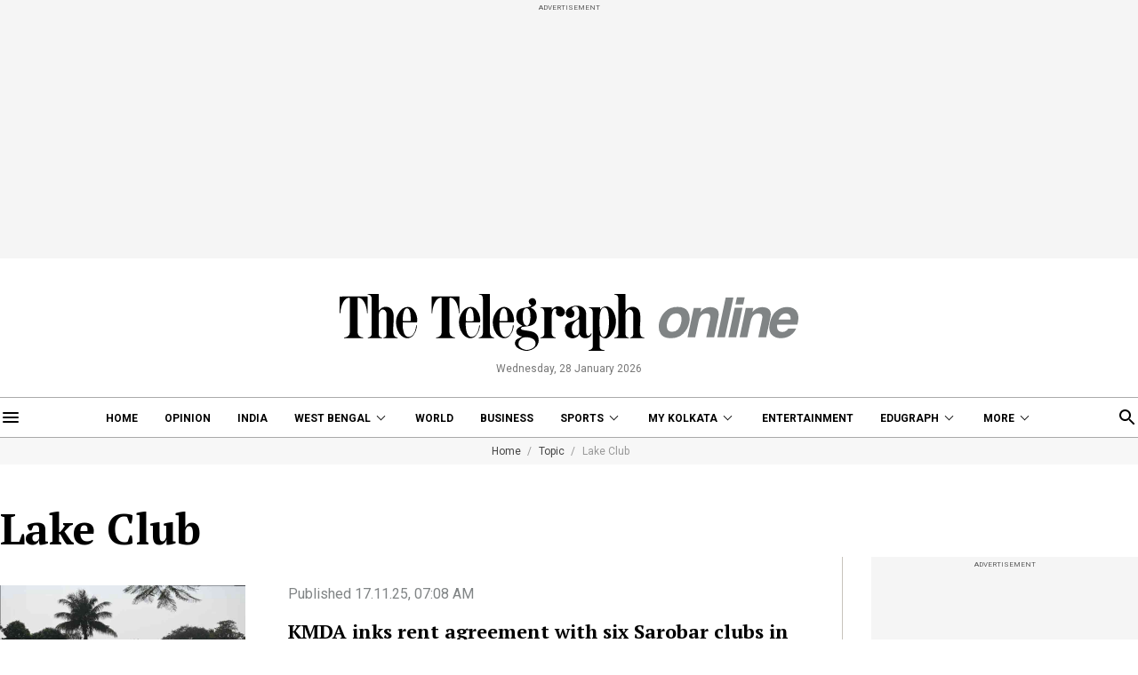

--- FILE ---
content_type: text/html; charset=utf-8
request_url: https://www.telegraphindia.com/topic/lake-club/page-1
body_size: 13097
content:
<!DOCTYPE html>
<html lang="en">
<head>
    
            <script>
    (function (w, d, s, l, i) {
        w[l] = w[l] || [];
        w[l].push({
            'gtm.start':
                new Date().getTime(), event: 'gtm.js'
        });
        var f = d.getElementsByTagName(s)[0],
            j = d.createElement(s), dl = l != 'dataLayer' ? '&l=' + l : '';
        j.async = true;
        j.src =
            'https://www.googletagmanager.com/gtm.js?id=' + i + dl;
        f.parentNode.insertBefore(j, f);
    })(window, document, 'script', 'dataLayer', 'GTM-T9HRQZR');

    
    var THIS_PAGE_NAME = 'sectionpage';
</script>


<meta charset="utf-8">
<meta http-equiv="X-UA-Compatible" content="IE=edge">
<meta name="viewport" content="width=device-width, initial-scale=1.0">

<title>Lake Club: Latest Articles, Videos and Photos of Lake Club - Telegraph India</title>
<meta name="description" content="Looking for Latest articles on Lake Club? Telegraph India brings you an extensive choice of Lake Club stories. Stay updated with us!"/>
<meta name="keywords" content="" />

<meta property="og:url" content="https://www.telegraphindia.com/" />
<meta property="og:title" content="Lake Club: Latest Articles, Videos and Photos of Lake Club - Telegraph India" />
<meta property="og:type" content="website"/>
<meta property="og:description" content="Looking for Latest articles on Lake Club? Telegraph India brings you an extensive choice of Lake Club stories. Stay updated with us!" />
<meta property="og:image" content="https://www.telegraphindia.com/images/tt-og-v-1.png"/>
<meta property="fb:app_id" content="534248160342700">

<meta name="twitter:image" content="https://www.telegraphindia.com/images/tt-og-v-1.png" />
<meta name="twitter:card" content="summary_large_image"/>
<meta name="twitter:url" content="https://www.telegraphindia.com/"/>
<meta name="twitter:site" content="@ttindia"/>
<meta name="twitter:creator" content="@ttindia"/>
<meta name="twitter:title" content="Lake Club: Latest Articles, Videos and Photos of Lake Club - Telegraph India"/>
<meta name="twitter:description" content="Looking for Latest articles on Lake Club? Telegraph India brings you an extensive choice of Lake Club stories. Stay updated with us!"/>


<meta name="robots" content="index, follow">

<meta name="google-site-verification" content="fKpCKm4JyeZ6rB3vWUu8mnf8G2s7YBrdizSWDEvPxGA"/>
<meta name="referrer" content="origin">
<meta name="msvalidate.01" content="16C1B4A8FD9A29E3D5AFC3EF251C77A8"/>




<link rel="icon" href="/images/favicon.png">


<link rel="manifest" href="/manifest.json">


<link rel="canonical" href="https://www.telegraphindia.com/topic/lake-club"/>


<link rel="preconnect" href="https://fonts.googleapis.com"></link>
<link rel="dns-prefetch" href="https://fonts.googleapis.com"></link>
<link href="//fonts.googleapis.com" rel="preconnect"></link>
<link href="//fonts.googleapis.com" rel="dns-prefetch"></link>

<link href="//www.googletagmanager.com" rel="preconnect"></link>
<link href="//www.googletagmanager.com" rel="dns-prefetch"></link>

<link href="//www.googletagservices.com" rel="preconnect"></link>
<link href="//www.googletagservices.com" rel="dns-prefetch"></link>

<link href="//securepubads.g.doubleclick.net" rel="preconnect"></link>
<link href="//securepubads.g.doubleclick.net" rel="dns-prefetch"></link>

<link rel="preconnect" href="https://cdn4-hbs.affinitymatrix.com" />
<link rel="dns-prefetch" href="https://cdn4-hbs.affinitymatrix.com" />


<link rel="preload" as="image" href="/revamp-assets/desktop/images/logo.svg"></link>
<link rel="preload" as="image" href="/revamp-assets/desktop/images/bplaceholderimg.jpg"></link>


<link href="https://fonts.googleapis.com/css2?family=PT+Serif:wght@400;700&family=Roboto:wght@400;700&display=swap" rel="preload"></link>
<link href="https://fonts.googleapis.com/css2?family=PT+Serif:wght@400;700&family=Roboto:wght@400;700&display=swap" rel="stylesheet" media="print" onload="this.onload=null;this.media='all'"></link>


<link rel="stylesheet" href="/revamp-assets/desktop/css/header-footer-new.css?v=0.04">



<!-- Hints -->
	<script type="application/ld+json">
		[
	        			{
								"@type": "SiteNavigationElement",
				"position": 1,
				"name": "Home",
				"url": "https:\/\/www.telegraphindia.com"				},
						{
								"@type": "SiteNavigationElement",
				"position": 2,
				"name": "Opinion",
				"url": "https:\/\/www.telegraphindia.com\/opinion"				},
						{
								"@type": "SiteNavigationElement",
				"position": 3,
				"name": "India",
				"url": "https:\/\/www.telegraphindia.com\/india"				},
						{
								"@type": "SiteNavigationElement",
				"position": 4,
				"name": "West Bengal",
				"url": "https:\/\/www.telegraphindia.com\/west-bengal"				},
						{
								"@type": "SiteNavigationElement",
				"position": 5,
				"name": "World",
				"url": "https:\/\/www.telegraphindia.com\/world"				},
						{
								"@type": "SiteNavigationElement",
				"position": 6,
				"name": "Business",
				"url": "https:\/\/www.telegraphindia.com\/business"				},
						{
								"@type": "SiteNavigationElement",
				"position": 7,
				"name": "Sports",
				"url": "https:\/\/www.telegraphindia.com\/sports"				},
						{
								"@type": "SiteNavigationElement",
				"position": 8,
				"name": "My Kolkata",
				"url": "https:\/\/www.telegraphindia.com\/my-kolkata"				},
						{
								"@type": "SiteNavigationElement",
				"position": 9,
				"name": "Entertainment",
				"url": "https:\/\/www.telegraphindia.com\/entertainment"				},
						{
								"@type": "SiteNavigationElement",
				"position": 10,
				"name": "Edugraph",
				"url": "https:\/\/www.telegraphindia.com\/edugraph"				},
						{
								"@type": "SiteNavigationElement",
				"position": 11,
				"name": "States",
				"url": "https:\/\/www.telegraphindia.com\/states"				},
						{
								"@type": "SiteNavigationElement",
				"position": 12,
				"name": "Science \u0026 Tech",
				"url": "https:\/\/www.telegraphindia.com\/science-tech"				},
						{
								"@type": "SiteNavigationElement",
				"position": 13,
				"name": "Health",
				"url": "https:\/\/www.telegraphindia.com\/health"				},
						{
								"@type": "SiteNavigationElement",
				"position": 14,
				"name": "Culture",
				"url": "https:\/\/www.telegraphindia.com\/culture"				},
						{
								"@type": "SiteNavigationElement",
				"position": 15,
				"name": "Gallery",
				"url": "https:\/\/www.telegraphindia.com\/gallery"				},
						{
								"@type": "SiteNavigationElement",
				"position": 16,
				"name": "Life",
				"url": "https:\/\/www.telegraphindia.com\/life"				}
					] 
    </script>



<script type="application/ld+json">
	{
		
	    "@context": "http://schema.org",
	    "@type": "Organization",
	    "url": "https://www.telegraphindia.com/",
	    "name": "Telegraph India",
	    "sameAs": ["https://www.facebook.com/thetelegraphindia", "https://twitter.com/ttindia"]
	}
</script>






<!-- Begin Comscore Tag -->
<script>
    let cs_fpit_data = '*null';
    let cs_fpid = '*null';
    
    var _comscore = _comscore || [];
    _comscore.push({
        c1: "2", c2: "17824659",
        cs_fpid: cs_fpid, cs_fpit: cs_fpit_data, cs_fpdm: "*null", cs_fpdt: "*null",
        options: {
            enableFirstPartyCookie: true,
            bypassUserConsentRequirementFor1PCookie: true
        }
    });
    (function() {
        var s = document.createElement("script"), el = document.getElementsByTagName("script")[0]; s.async = true;
        s.src = "https://sb.scorecardresearch.com/cs/17824659/beacon.js";
        el.parentNode.insertBefore(s, el);
    })();
</script>
<!-- End Comscore Tag -->


<link rel="apple-touch-icon" href="/images/apple-touch-icon.png">    
    
    <script type="text/javascript">
var notifyId,PWT={},googletag=googletag||{};googletag.cmd=googletag.cmd||[],PWT.jsLoaded=function(){!function(){var t=document.createElement("script"),e="https:"==document.location.protocol;t.src=(e?"https:":"http:")+"//www.googletagservices.com/tag/js/gpt.js";var o=document.getElementsByTagName("script")[0];o.parentNode.insertBefore(t,o)}()},function(){var t=window.location.href,e="";if(t.indexOf("pwtv=")>0){var o=/pwtv=(.*?)(&|$)/g.exec(t);o.length>=2&&o[1].length>0&&(e="/"+o[1])}var a=document.createElement("script");a.async=!0,a.type="text/javascript",a.src="//ads.pubmatic.com/AdServer/js/pwt/159328/2813"+e+"/pwt.js";var c=document.getElementsByTagName("script")[0];c.parentNode.insertBefore(a,c)}();
</script>
<script>
window.googletag = window.googletag || {cmd: []};
googletag.cmd.push(function() {
googletag.defineSlot('/1088475/TT_Desk_Ros_Header_728x90', [[970, 250], [970, 90], [728, 90]], 'div-gpt-ad-1525340492587-0').addService(googletag.pubads());
googletag.defineSlot('/1088475/TT_Desk_Ros_Middle_1_728x90', [[970, 250], [970, 90], [728, 90], [300, 250]], 'div-gpt-ad-1525340492587-1').addService(googletag.pubads());
googletag.defineSlot('/1088475/TT_Desk_Ros_Middle_2_728x90', [[970, 250], [970, 90], [728, 90], [300, 250]], 'div-gpt-ad-1525340492587-4').addService(googletag.pubads());
googletag.defineSlot('/1088475/TT_Desk_Ros_RHS_1_300x250', [[300, 600], [300, 250], [250, 250], [200, 200]], 'div-gpt-ad-1525340492587-2').addService(googletag.pubads());
googletag.defineSlot('/1088475/TT_Desk_Ros_RHS_2_300x250', [[300, 250], [250, 250], [200, 200]], 'div-gpt-ad-1525340492587-3').addService(googletag.pubads());
googletag.defineSlot('/1088475/TT_1x1', [[1, 1], [1000, 500]], 'div-gpt-ad-1525340492587-5').addService(googletag.pubads());
googletag.defineOutOfPageSlot('/1088475/TT_Slider_1x1', 'div-gpt-ad-1525340492587-6').addService(googletag.pubads());
googletag.defineSlot('/1088475/TT_Ros_1x1_3', [[1, 1], [1000, 500]], 'div-gpt-ad-1695707835784-2').addService(googletag.pubads());


        
        
        
        
        
            googletag.pubads().set("page_url", "https://www.telegraphindia.com/topic/lake-club/page-1");

            
                
                                                googletag.pubads().setTargeting("page_url", "https://www.telegraphindia.com/topic/lake-club/page-1");
                                            
            
                
                                                googletag.pubads().setTargeting("url", "https://www.telegraphindia.com/topic/lake-club/page-1");
                                            
            
                
                                                                                googletag.pubads().setTargeting("TT_Listing", "topic");
                                                                        
            
        
                    googletag.enableServices();
});
</script>
        
    
            
    
    

    
      <link rel="stylesheet" href="/revamp-assets/desktop/css/topic-listing.css?v=0.01">

    
    <!-- Start : Common head code -->

<!-- Start : iZooto Setup -->
<script> window._izq = window._izq || []; window._izq.push(["init" ]); </script>
<script src="https://cdn.izooto.com/scripts/8bc70b64e2c82026a458dde2e632df4b57f8abaa.js"></script>
<!-- End : iZooto Setup -->

<!-- Google common tag across the site (gtag.js) -->
<script async src="https://www.googletagmanager.com/gtag/js?id=G-H2BD8F4GE7"></script>
<script>
	window.dataLayer = window.dataLayer || [];
	function gtag(){dataLayer.push(arguments);}
	gtag('js', new Date());

	gtag('config', 'G-H2BD8F4GE7', {
		send_page_view: false
	});
</script>
<!-- Google common tag across the site (gtag.js) for pageload event with properties -->
<script async src="https://www.googletagmanager.com/gtag/js?id=G-2NG8N4W9XV"></script> 
<script> 
window.dataLayer = window.dataLayer || []; function gtag(){dataLayer.push(arguments);} gtag('js', new Date()); gtag('config', 'G-2NG8N4W9XV',{
send_page_view: false}); 
</script>

<!-- End : Common head code -->


<script>(window.BOOMR_mq=window.BOOMR_mq||[]).push(["addVar",{"rua.upush":"false","rua.cpush":"true","rua.upre":"false","rua.cpre":"true","rua.uprl":"false","rua.cprl":"false","rua.cprf":"false","rua.trans":"SJ-a94c63f8-eb47-4a6f-8439-99582c507cc8","rua.cook":"false","rua.ims":"false","rua.ufprl":"false","rua.cfprl":"true","rua.isuxp":"false","rua.texp":"norulematch","rua.ceh":"false","rua.ueh":"false","rua.ieh.st":"0"}]);</script>
                              <script>!function(e){var n="https://s.go-mpulse.net/boomerang/";if("False"=="True")e.BOOMR_config=e.BOOMR_config||{},e.BOOMR_config.PageParams=e.BOOMR_config.PageParams||{},e.BOOMR_config.PageParams.pci=!0,n="https://s2.go-mpulse.net/boomerang/";if(window.BOOMR_API_key="J93JJ-ZX484-95ECG-QQ8WH-FFG7V",function(){function e(){if(!o){var e=document.createElement("script");e.id="boomr-scr-as",e.src=window.BOOMR.url,e.async=!0,i.parentNode.appendChild(e),o=!0}}function t(e){o=!0;var n,t,a,r,d=document,O=window;if(window.BOOMR.snippetMethod=e?"if":"i",t=function(e,n){var t=d.createElement("script");t.id=n||"boomr-if-as",t.src=window.BOOMR.url,BOOMR_lstart=(new Date).getTime(),e=e||d.body,e.appendChild(t)},!window.addEventListener&&window.attachEvent&&navigator.userAgent.match(/MSIE [67]\./))return window.BOOMR.snippetMethod="s",void t(i.parentNode,"boomr-async");a=document.createElement("IFRAME"),a.src="about:blank",a.title="",a.role="presentation",a.loading="eager",r=(a.frameElement||a).style,r.width=0,r.height=0,r.border=0,r.display="none",i.parentNode.appendChild(a);try{O=a.contentWindow,d=O.document.open()}catch(_){n=document.domain,a.src="javascript:var d=document.open();d.domain='"+n+"';void(0);",O=a.contentWindow,d=O.document.open()}if(n)d._boomrl=function(){this.domain=n,t()},d.write("<bo"+"dy onload='document._boomrl();'>");else if(O._boomrl=function(){t()},O.addEventListener)O.addEventListener("load",O._boomrl,!1);else if(O.attachEvent)O.attachEvent("onload",O._boomrl);d.close()}function a(e){window.BOOMR_onload=e&&e.timeStamp||(new Date).getTime()}if(!window.BOOMR||!window.BOOMR.version&&!window.BOOMR.snippetExecuted){window.BOOMR=window.BOOMR||{},window.BOOMR.snippetStart=(new Date).getTime(),window.BOOMR.snippetExecuted=!0,window.BOOMR.snippetVersion=12,window.BOOMR.url=n+"J93JJ-ZX484-95ECG-QQ8WH-FFG7V";var i=document.currentScript||document.getElementsByTagName("script")[0],o=!1,r=document.createElement("link");if(r.relList&&"function"==typeof r.relList.supports&&r.relList.supports("preload")&&"as"in r)window.BOOMR.snippetMethod="p",r.href=window.BOOMR.url,r.rel="preload",r.as="script",r.addEventListener("load",e),r.addEventListener("error",function(){t(!0)}),setTimeout(function(){if(!o)t(!0)},3e3),BOOMR_lstart=(new Date).getTime(),i.parentNode.appendChild(r);else t(!1);if(window.addEventListener)window.addEventListener("load",a,!1);else if(window.attachEvent)window.attachEvent("onload",a)}}(),"".length>0)if(e&&"performance"in e&&e.performance&&"function"==typeof e.performance.setResourceTimingBufferSize)e.performance.setResourceTimingBufferSize();!function(){if(BOOMR=e.BOOMR||{},BOOMR.plugins=BOOMR.plugins||{},!BOOMR.plugins.AK){var n="true"=="true"?1:0,t="",a="clp2spaxezht22lzvmzq-f-3106b2ffa-clientnsv4-s.akamaihd.net",i="false"=="true"?2:1,o={"ak.v":"39","ak.cp":"652344","ak.ai":parseInt("424772",10),"ak.ol":"0","ak.cr":8,"ak.ipv":4,"ak.proto":"h2","ak.rid":"778b73a2","ak.r":45721,"ak.a2":n,"ak.m":"j","ak.n":"essl","ak.bpcip":"18.223.169.0","ak.cport":49286,"ak.gh":"23.33.25.12","ak.quicv":"","ak.tlsv":"tls1.3","ak.0rtt":"","ak.0rtt.ed":"","ak.csrc":"-","ak.acc":"","ak.t":"1769581363","ak.ak":"hOBiQwZUYzCg5VSAfCLimQ==lr0NA2SXhQpMDuJDA8/ahSBkhqUjxGEVxz5gapiIjTMpr5mOBVdEwldPCYlq8AVnAZDfrVwa/LzQypM9Km5TgWG0PZ4OWu0O08JigMPAfKyB70Lr1hjamGPR0r+mIIltWqu+dz1LcCKyXKegSb8iOBdL5Kv6dsCqNyenmfDxaRvk66i45vx6Y1fsrYK60bo4M2fHOyLO6xJnS0J3PWhDqL/xfuDeA67tSHOM4IIyX+h141AYqzOwwiSDj3N2Az6RswOzdHzmi9B3yT5TtLK0KR1orJFH3WTx68MdTOpuwqrlPFX8ZV9KasxXhkoVlMxked0Ue+orknuOU98r+/IVe2kDX/Uwc2sh65M3Be3YKnJ2fd8uv2bF+60H+GiwIocDqm8LyD6IiU8PAh14FEw3yK1opSPpoOXRKhkOn51pR/I=","ak.pv":"259","ak.dpoabenc":"","ak.tf":i};if(""!==t)o["ak.ruds"]=t;var r={i:!1,av:function(n){var t="http.initiator";if(n&&(!n[t]||"spa_hard"===n[t]))o["ak.feo"]=void 0!==e.aFeoApplied?1:0,BOOMR.addVar(o)},rv:function(){var e=["ak.bpcip","ak.cport","ak.cr","ak.csrc","ak.gh","ak.ipv","ak.m","ak.n","ak.ol","ak.proto","ak.quicv","ak.tlsv","ak.0rtt","ak.0rtt.ed","ak.r","ak.acc","ak.t","ak.tf"];BOOMR.removeVar(e)}};BOOMR.plugins.AK={akVars:o,akDNSPreFetchDomain:a,init:function(){if(!r.i){var e=BOOMR.subscribe;e("before_beacon",r.av,null,null),e("onbeacon",r.rv,null,null),r.i=!0}return this},is_complete:function(){return!0}}}}()}(window);</script></head>
    <body>
                    <noscript>
                <iframe src="https://www.googletagmanager.com/ns.html?id=GTM-T9HRQZR" height="0" width="0" style="display:none;visibility:hidden"></iframe>
            </noscript>
        
        
        <div class="exhamburgerouter">
   <div class="exhamburger">
      <div class="hbclosebox">
         <a href="javascript:void(0);" class="hbclosebtn">
            <svg xmlns="http://www.w3.org/2000/svg" width="12" height="12" viewBox="0 0 12 12">
               <path id="close_FILL0_wght400_GRAD0_opsz24" d="M6.2,17,5,15.8,9.8,11,5,6.2,6.2,5,11,9.8,15.8,5,17,6.2,12.2,11,17,15.8,15.8,17,11,12.2Z" transform="translate(-5 -5)" fill="#fff"/>
            </svg>
         </a>
      </div>
               <ul class="hpnav">
                                                                  <li><a data-widget="topic-sidebar" data-ga="topicPage:hamburger:menu" target="_self" href="/">Home</a></li>
                                                                                                   <li><a data-widget="topic-sidebar" data-ga="topicPage:hamburger:menu" target="_blank" href="https://epaper.telegraphindia.com">e-Paper</a></li>
                                                                                                   <li><a data-widget="topic-sidebar" data-ga="topicPage:hamburger:menu" target="_self" href="/opinion">Opinion</a></li>
                                                                                                   <li><a data-widget="topic-sidebar" data-ga="topicPage:hamburger:menu" target="_self" href="/india">India</a></li>
                                                                                                   <li>
                        <a data-widget="topic-sidebar" href="/west-bengal" data-ga="topicPage:hamburger:menu">West Bengal</a>
                           <div class="bharrowbox"><span></span></div>
                           <div class="hbsubnav">
                                                               <a data-widget="topic-sidebar" data-ga="topicPage:hamburger:menu" href="/west-bengal/kolkata" target="_self" title="Kolkata"> Kolkata </a>
                                                         </div>
                     </li>
                                                                                                   <li><a data-widget="topic-sidebar" data-ga="topicPage:hamburger:menu" target="_self" href="/video">Video</a></li>
                                                                                                   <li>
                        <a data-widget="topic-sidebar" href="/my-kolkata" data-ga="topicPage:hamburger:menu">My Kolkata</a>
                           <div class="bharrowbox"><span></span></div>
                           <div class="hbsubnav">
                                                               <a data-widget="topic-sidebar" data-ga="topicPage:hamburger:menu" href="/my-kolkata/news" target="_self" title="News"> News </a>
                                                               <a data-widget="topic-sidebar" data-ga="topicPage:hamburger:menu" href="/my-kolkata/places" target="_self" title="Places"> Places </a>
                                                               <a data-widget="topic-sidebar" data-ga="topicPage:hamburger:menu" href="/my-kolkata/people" target="_self" title="People"> People </a>
                                                               <a data-widget="topic-sidebar" data-ga="topicPage:hamburger:menu" href="/my-kolkata/lifestyle" target="_self" title="Lifestyle"> Lifestyle </a>
                                                               <a data-widget="topic-sidebar" data-ga="topicPage:hamburger:menu" href="/my-kolkata/events" target="_self" title="Events"> Happenings </a>
                                                               <a data-widget="topic-sidebar" data-ga="topicPage:hamburger:menu" href="/my-kolkata/food" target="_self" title="Food"> Food </a>
                                                               <a data-widget="topic-sidebar" data-ga="topicPage:hamburger:menu" href="/my-kolkata/durga-puja-special" target="_self" title="Puja"> Puja </a>
                                                               <a data-widget="topic-sidebar" data-ga="topicPage:hamburger:menu" href="/my-kolkata/try-this" target="_self" title="Try This"> Try This </a>
                                                               <a data-widget="topic-sidebar" data-ga="topicPage:hamburger:menu" href="/my-kolkata/durga-puja-special" target="_self" title="Durga Puja 2025"> Durga Puja 2025 </a>
                                                         </div>
                     </li>
                                                                                                   <li>
                        <a data-widget="topic-sidebar" href="/edugraph" data-ga="topicPage:hamburger:menu">Edugraph</a>
                           <div class="bharrowbox"><span></span></div>
                           <div class="hbsubnav">
                                                               <a data-widget="topic-sidebar" data-ga="topicPage:hamburger:menu" href="/edugraph/news" target="_self" title="News"> News </a>
                                                               <a data-widget="topic-sidebar" data-ga="topicPage:hamburger:menu" href="/edugraph/career" target="_self" title="Career"> Career </a>
                                                               <a data-widget="topic-sidebar" data-ga="topicPage:hamburger:menu" href="/edugraph/campus" target="_self" title="Campus"> Campus </a>
                                                               <a data-widget="topic-sidebar" data-ga="topicPage:hamburger:menu" href="/edugraph/events/18-under-18-awards" target="_self" title="18 Under 18"> 18 Under 18 </a>
                                                               <a data-widget="topic-sidebar" data-ga="topicPage:hamburger:menu" href="/edugraph/colleges" target="_self" title="Colleges"> Colleges </a>
                                                               <a data-widget="topic-sidebar" data-ga="topicPage:hamburger:menu" href="/edugraph/events/summer-workshops" target="_self" title="Workshops"> Workshops </a>
                                                               <a data-widget="topic-sidebar" data-ga="topicPage:hamburger:menu" href="/edugraph/events/brightminds" target="_self" title="Brightminds"> Brightminds </a>
                                                         </div>
                     </li>
                                                                                                   <li>
                        <a data-widget="topic-sidebar" href="/states" data-ga="topicPage:hamburger:menu">States</a>
                           <div class="bharrowbox"><span></span></div>
                           <div class="hbsubnav">
                                                               <a data-widget="topic-sidebar" data-ga="topicPage:hamburger:menu" href="/north-east" target="_self" title="North East"> North East </a>
                                                               <a data-widget="topic-sidebar" data-ga="topicPage:hamburger:menu" href="/jharkhand" target="_self" title="Jharkhand"> Jharkhand </a>
                                                         </div>
                     </li>
                                                                                                   <li><a data-widget="topic-sidebar" data-ga="topicPage:hamburger:menu" target="_self" href="/world">World</a></li>
                                                                                                   <li><a data-widget="topic-sidebar" data-ga="topicPage:hamburger:menu" target="_self" href="/business">Business</a></li>
                                                                                                   <li><a data-widget="topic-sidebar" data-ga="topicPage:hamburger:menu" target="_self" href="/science-tech">Science &amp; Tech</a></li>
                                                                                                   <li><a data-widget="topic-sidebar" data-ga="topicPage:hamburger:menu" target="_self" href="/health">Health</a></li>
                                                                                                   <li>
                        <a data-widget="topic-sidebar" href="/sports" data-ga="topicPage:hamburger:menu">Sports</a>
                           <div class="bharrowbox"><span></span></div>
                           <div class="hbsubnav">
                                                               <a data-widget="topic-sidebar" data-ga="topicPage:hamburger:menu" href="/sports/cricket" target="_self" title="Cricket"> Cricket </a>
                                                               <a data-widget="topic-sidebar" data-ga="topicPage:hamburger:menu" href="/sports/football" target="_self" title="Football"> Football </a>
                                                               <a data-widget="topic-sidebar" data-ga="topicPage:hamburger:menu" href="/sports/horse-racing" target="_self" title="Horse Racing"> Horse Racing </a>
                                                         </div>
                     </li>
                                                                                                   <li><a data-widget="topic-sidebar" data-ga="topicPage:hamburger:menu" target="_self" href="/entertainment">Entertainment</a></li>
                                                                                                   <li>
                        <a data-widget="topic-sidebar" href="/culture" data-ga="topicPage:hamburger:menu">Culture</a>
                           <div class="bharrowbox"><span></span></div>
                           <div class="hbsubnav">
                                                               <a data-widget="topic-sidebar" data-ga="topicPage:hamburger:menu" href="/culture/bob-dylan-at-80" target="_self" title="Bob Dylan@80"> Bob Dylan@80 </a>
                                                               <a data-widget="topic-sidebar" data-ga="topicPage:hamburger:menu" href="/culture/heritage" target="_self" title="Heritage"> Heritage </a>
                                                               <a data-widget="topic-sidebar" data-ga="topicPage:hamburger:menu" href="/culture/travel" target="_self" title="Travel"> Travel </a>
                                                               <a data-widget="topic-sidebar" data-ga="topicPage:hamburger:menu" href="/culture/style" target="_self" title="Style"> Style </a>
                                                               <a data-widget="topic-sidebar" data-ga="topicPage:hamburger:menu" href="/culture/people" target="_self" title="People"> People </a>
                                                               <a data-widget="topic-sidebar" data-ga="topicPage:hamburger:menu" href="/culture/books" target="_self" title="Books"> Books </a>
                                                               <a data-widget="topic-sidebar" data-ga="topicPage:hamburger:menu" href="/culture/food" target="_self" title="Food"> Food </a>
                                                               <a data-widget="topic-sidebar" data-ga="topicPage:hamburger:menu" href="/culture/arts" target="_self" title="Arts"> Arts </a>
                                                               <a data-widget="topic-sidebar" data-ga="topicPage:hamburger:menu" href="/culture/music" target="_self" title="Music"> Music </a>
                                                         </div>
                     </li>
                                                                                                   <li><a data-widget="topic-sidebar" data-ga="topicPage:hamburger:menu" target="_self" href="/gallery">Gallery</a></li>
                                                      </ul>
            <a href="/my-kolkata" data-widget="topic-mk-logo" class="wslink">MY KOLKATA</a>
      <a href="/edugraph" data-widget="topic-edugraph-logo" class="wslink">EDUGRAPH</a>
   </div>
</div>

        
        <div class="container">
         <div class="adbox ad250">
            <div class="topsticky">
               <span>ADVERTISEMENT</span>
               <div><!-- /1088475/TT_Header_728x90 -->
<div id='div-gpt-ad-1525340492587-0'>
<script>
googletag.cmd.push(function() { googletag.display('div-gpt-ad-1525340492587-0'); });
</script>
</div></div>
            </div>
         </div>
      </div>
   <header>
   <a href="/" class="ttlogobox" data-ga="topicPage:brandLogo">
      <img src="/revamp-assets/desktop/images/logo.svg" alt="topic-logo">
   </a>
   <span class="datentime">Wednesday, 28 January 2026</span>
</header>
        
        <style type="text/css">
    .searchbox{width:262px}
    div.gsc-control-cse {
        border-color: transparent !important;
        background-color: transparent !important;
    }
</style>
<nav class="mt-16 navonline">
    <div class="container prelative">
        <div class="hbnsearchbox">
            <a href="javascript:void(0);" class="hbnsbox" id="hbbtn"><img src="/revamp-assets/desktop/images/humburger.svg" alt=""></a>
        </div>

        <ul class="navinner">
            
                                <ul class="navinner">
                                                                                                                                    <li class=" ">
                                    <a class="ga-track-topnav" data-ga="topicPage:topNav:menu" target="_self" href="/">Home</a>
                                </li>
                                                                                                                                                                                       <li class=" ">
                                    <a class="ga-track-topnav" data-ga="topicPage:topNav:menu" target="_self" href="/opinion">Opinion</a>
                                </li>
                                                                                                                                                                                       <li class="dreso559 ">
                                    <a class="ga-track-topnav" data-ga="topicPage:topNav:menu" target="_self" href="/india">India</a>
                                </li>
                                                                                                                                                                                       <li class="dreso559 dlink ">
                                    <a class="ga-track-topnav" data-ga="topicPage:topNav:menu" href="/west-bengal">West Bengal</a>
                                    <div class="ddnav">
                                                                                    <a class="ga-track-topnav" data-ga="topicPage:topNav:menu" href="/west-bengal/kolkata" target="_self" title=""> Kolkata </a>
                                                                            </div>
                                </li>
                                                                                                                                                                                       <li class="dreso767 ">
                                    <a class="ga-track-topnav" data-ga="topicPage:topNav:menu" target="_self" href="/world">World</a>
                                </li>
                                                                                                                                                                                       <li class="dreso799 ">
                                    <a class="ga-track-topnav" data-ga="topicPage:topNav:menu" target="_self" href="/business">Business</a>
                                </li>
                                                                                                                                                                                       <li class="dreso799 dlink ">
                                    <a class="ga-track-topnav" data-ga="topicPage:topNav:menu" href="/sports">Sports</a>
                                    <div class="ddnav">
                                                                                    <a class="ga-track-topnav" data-ga="topicPage:topNav:menu" href="/sports/cricket" target="_self" title="Cricket"> Cricket </a>
                                                                                    <a class="ga-track-topnav" data-ga="topicPage:topNav:menu" href="/sports/football" target="_self" title="Football"> Football </a>
                                                                                    <a class="ga-track-topnav" data-ga="topicPage:topNav:menu" href="/sports/horse-racing" target="_self" title="Horse Racing"> Horse Racing </a>
                                                                            </div>
                                </li>
                                                                                                                                                                                       <li class="dreso799 dlink ">
                                    <a class="ga-track-topnav" data-ga="topicPage:topNav:menu" href="/my-kolkata">My Kolkata</a>
                                    <div class="ddnav">
                                                                                    <a class="ga-track-topnav" data-ga="topicPage:topNav:menu" href="/my-kolkata/places" target="_self" title="Places"> Places </a>
                                                                                    <a class="ga-track-topnav" data-ga="topicPage:topNav:menu" href="/my-kolkata/people" target="_self" title="People"> People </a>
                                                                                    <a class="ga-track-topnav" data-ga="topicPage:topNav:menu" href="/my-kolkata/lifestyle" target="_self" title="Lifestyle"> Lifestyle </a>
                                                                                    <a class="ga-track-topnav" data-ga="topicPage:topNav:menu" href="/my-kolkata/events" target="_self" title="Events"> Happenings </a>
                                                                                    <a class="ga-track-topnav" data-ga="topicPage:topNav:menu" href="/my-kolkata/food" target="_self" title="Food"> Food </a>
                                                                                    <a class="ga-track-topnav" data-ga="topicPage:topNav:menu" href="/my-kolkata/try-this" target="_self" title="Try This"> Try This </a>
                                                                                    <a class="ga-track-topnav" data-ga="topicPage:topNav:menu" href="/my-kolkata/durga-puja-special" target="_self" title="Durga Puja 2025"> Durga Puja 2025 </a>
                                                                            </div>
                                </li>
                                                                                                                                                                                       <li class="dreso799 ">
                                    <a class="ga-track-topnav" data-ga="topicPage:topNav:menu" target="_self" href="/entertainment">Entertainment</a>
                                </li>
                                                                                                                                                                                       <li class="dreso1023 dlink ">
                                    <a class="ga-track-topnav" data-ga="topicPage:topNav:menu" href="/edugraph">Edugraph</a>
                                    <div class="ddnav">
                                                                                    <a class="ga-track-topnav" data-ga="topicPage:topNav:menu" href="/edugraph/news" target="_self" title="News"> News </a>
                                                                                    <a class="ga-track-topnav" data-ga="topicPage:topNav:menu" href="/edugraph/career" target="_self" title="Career"> Career </a>
                                                                                    <a class="ga-track-topnav" data-ga="topicPage:topNav:menu" href="/edugraph/campus" target="_self" title="Campus"> Campus </a>
                                                                                    <a class="ga-track-topnav" data-ga="topicPage:topNav:menu" href="/edugraph/events/18-under-18-awards" target="_self" title="18 Under 18"> 18 Under 18 </a>
                                                                                    <a class="ga-track-topnav" data-ga="topicPage:topNav:menu" href="/edugraph/colleges" target="_self" title="Colleges"> Colleges </a>
                                                                                    <a class="ga-track-topnav" data-ga="topicPage:topNav:menu" href="/edugraph/events/summer-workshops" target="_self" title="Workshops"> Workshops </a>
                                                                                    <a class="ga-track-topnav" data-ga="topicPage:topNav:menu" href="/edugraph/events/brightminds" target="_self" title="Brightminds"> Brightminds </a>
                                                                            </div>
                                </li>
                                                                                       
                    <div class="itemListMore show">
                        <li class="dlink">
                            <a href="javascript:void(0);">More</a>
                            <div class="ddnav">
                                                                                                            
                                        <a class="ga-track-topnav opendreso559" data-ga="topicPage:topNav:menu" target="_self" href="/india">India</a>
                                        
                                                                                                                                                
                                        <a class="ga-track-topnav opendreso559" data-ga="topicPage:topNav:menu" target="_self" href="/west-bengal">West Bengal</a>
                                        
                                                                                                                                                
                                        <a class="ga-track-topnav opendreso767" data-ga="topicPage:topNav:menu" target="_self" href="/world">World</a>
                                        
                                                                                                                                                
                                        <a class="ga-track-topnav opendreso799" data-ga="topicPage:topNav:menu" target="_self" href="/business">Business</a>
                                        
                                                                                                                                                
                                        <a class="ga-track-topnav opendreso799" data-ga="topicPage:topNav:menu" target="_self" href="/sports">Sports</a>
                                        
                                                                                                                                                
                                        <a class="ga-track-topnav opendreso799" data-ga="topicPage:topNav:menu" target="_self" href="/my-kolkata">My Kolkata</a>
                                        
                                                                                                                                                
                                        <a class="ga-track-topnav opendreso799" data-ga="topicPage:topNav:menu" target="_self" href="/entertainment">Entertainment</a>
                                        
                                                                                                                                                
                                        <a class="ga-track-topnav opendreso1023" data-ga="topicPage:topNav:menu" target="_self" href="/edugraph">Edugraph</a>
                                        
                                                                                                                                                
                                        <a class="ga-track-topnav openDresoAlways" data-ga="topicPage:topNav:menu" target="_self" href="/states">States</a>
                                        
                                                                                                                                                
                                        <a class="ga-track-topnav openDresoAlways" data-ga="topicPage:topNav:menu" target="_self" href="/life">Life</a>
                                        
                                                                                                </div>
                        </li>
                    </div>
                </ul>
             
        </ul>
        <div class="navsearchbox">  
            <a href="javascript:void(0);" class="hbnsbox" id="searchbtn">              
                <img src="/my-kolkata-assets/desktop/images/searchicon.svg" alt="">
            </a>
            <div class="searchbox">
                
                <div class="gcse-search"></div>
            </div>
        </div>
    </div>
</nav>
            
   <ul class="breadcrumbs">
    <li><a href="https://www.telegraphindia.com/">Home</a></li>
    
    
                    
            	            <li>
	                <a href="https://www.telegraphindia.com/topic">
	                                                Topic
                        	                </a>
	            </li>
                        
        
        
    
                    
                        	<li>
                                            Lake Club
                                    </li>
        	            
        
        
        
</ul>


 

<section class="container stitlenlinkbox pt-40">
        <h1 class="title title-left">Lake Club</h1>
            <div class="df">
                  
            <ul class="storylisting">
                                                    <li>
                    <a href="/west-bengal/kolkata/kmda-inks-rent-agreement-with-six-sarobar-clubs-in-the-presence-of-calcutta-mayor-firhad-hakim-prnt/cid/2133232">
                        <figure><img class="lazy" src="/revamp-assets/desktop/images/mplaceholderimg.jpg" data-src="https://assets.telegraphindia.com/telegraph/2025/Nov/1763343399_newrabindra-sarobar-lake.jpg" alt="Rabindra Sarobar on Sunday; (right) one of the clubs along the bank of the water body. Pictures by Bishwarup Dutta"></figure>
                        <div>
                            <div class="publishbynowtxt">Published 17.11.25, 07:08 AM</div>
                            <h2 class="betellips betvl-3">KMDA inks rent agreement with six Sarobar clubs in the presence of Firhad Hakim</h2>
                                                                 <div class="publishbynowtxt">By Debraj Mitra, Subhajoy Roy</div>
                                                        </div>
                    </a>
                </li>
                                                    <li>
                    <a href="/west-bengal/kolkata/bid-to-revive-contract-bridge-salt-lake-club-hosts-tournament-in-be-park-prnt/cid/2106379">
                        <figure><img class="lazy" src="/revamp-assets/desktop/images/mplaceholderimg.jpg" data-src="https://assets.telegraphindia.com/telegraph/2025/Jun/1749184606_bridge-tournament-salt-lake-club.jpg" alt="Participants play contract bridge at BE Block."></figure>
                        <div>
                            <div class="publishbynowtxt">Published 06.06.25, 10:10 AM</div>
                            <h2 class="betellips betvl-3">Bid to revive contract bridge, Salt Lake Club hosts tournament in BE Park</h2>
                                                                 <div class="publishbynowtxt">By Brinda Sarkar</div>
                                                        </div>
                    </a>
                </li>
                                                    <li>
                    <a href="/west-bengal/kolkata/safety-drill-ahead-of-regatta-capsize-exercise-planned-for-teen-rowers-at-sarobar-prnt/cid/2096762">
                        <figure><img class="lazy" src="/revamp-assets/desktop/images/mplaceholderimg.jpg" data-src="https://assets.telegraphindia.com/telegraph/2025/Apr/1745985772_new-project-2025-04-30t092850-018.jpg" alt="The Rabindra Sarobar"></figure>
                        <div>
                            <div class="publishbynowtxt">Published 30.04.25, 09:34 AM</div>
                            <h2 class="betellips betvl-3">Safety drill ahead of regatta, capsize exercise planned for teen rowers at Sarobar</h2>
                                                                 <div class="publishbynowtxt">By Kinsuk Basu</div>
                                                        </div>
                    </a>
                </li>
                                                    <li>
                    <a href="/my-kolkata/news/metro-update-remal-effects-and-more-news-from-kolkata-in-pictures-photogallery/cid/2023601">
                        <figure><img class="lazy" src="/revamp-assets/desktop/images/mplaceholderimg.jpg" data-src="https://assets.telegraphindia.com/telegraph/2024/May/1717077966_lead-2024-05-30t193424-897.jpg" alt=""><i class="photoiconbg"><img src="/revamp-assets/desktop/images/photo-icon.svg" alt="Photo Icon"></i></figure>
                        <div>
                            <div class="publishbynowtxt">Published 30.05.24, 07:39 PM</div>
                            <h2 class="betellips betvl-3">Metro update, Remal effects and more news from Kolkata in pictures</h2>
                                                                 <div class="publishbynowtxt">By My Kolkata Web Desk</div>
                                                        </div>
                    </a>
                </li>
                                                    <li>
                    <a href="/my-kolkata/news/building-collapse-rowing-championships-and-more-news-from-kolkata-in-pictures-photogallery/cid/2007750">
                        <figure><img class="lazy" src="/revamp-assets/desktop/images/mplaceholderimg.jpg" data-src="https://assets.telegraphindia.com/telegraph/2024/Mar/1710769094_lead-2024-03-18t190634-153.jpg" alt=""><i class="photoiconbg"><img src="/revamp-assets/desktop/images/photo-icon.svg" alt="Photo Icon"></i></figure>
                        <div>
                            <div class="publishbynowtxt">Published 18.03.24, 07:14 PM</div>
                            <h2 class="betellips betvl-3">Building collapse, rowing championships and more news from Kolkata in pictures</h2>
                                                                 <div class="publishbynowtxt">By My Kolkata Web Desk</div>
                                                        </div>
                    </a>
                </li>
                            </ul>
                                    <aside class="srhsbox">
                                    <div class="adbox ad600 stickyad">
                        <div class="stickyad">
                            <span class="">ADVERTISEMENT</span>
                            <div class="tac"><!-- /1088475/TT_RHS_2_300x250 -->
<div id='div-gpt-ad-1525340492587-2'>
<script>
googletag.cmd.push(function() { googletag.display('div-gpt-ad-1525340492587-2'); });
</script>
</div>
</div>
                        </div>
                    </div>
                            </aside>
                    </div>
</section>
                        <div class="container pt-32">
                <div class="adbox ad250">
                    <div class="stickyad">
                        <span class="">ADVERTISEMENT</span>
                        <div class=""><!-- /1088475/TT_Middle_1_728x90 -->
<div id='div-gpt-ad-1525340492587-1'>
<script>
googletag.cmd.push(function() { googletag.display('div-gpt-ad-1525340492587-1'); });
</script>
</div></div>
                    </div>
                </div>
            </div>
                 <section class="container stitlenlinkbox pt-40">
            <div class="df">
                
            <ul class="storylisting">
                                                     <li>
                    <a href="/west-bengal/two-kolkata-teens-who-survived-2022-norwester-win-silver-at-a-national-championship/cid/1982166">
                        <figure><img class="lazy" src="/revamp-assets/desktop/images/mplaceholderimg.jpg" data-src="https://assets.telegraphindia.com/telegraph/2023/Nov/1700783398_silverwin.jpg" alt="(From left) Devanshh Chakraborty, Sanskar Chandra, Souradeep Chatterjee and Pushan Sadhukhan in May 2022"></figure>
                        <div>
                            <div class="publishbynowtxt">Published 24.11.23, 05:28 AM</div>
                            <h2 class="betellips betvl-3">Two Calcutta teens who survived 2022 nor’wester win silver at a national championship</h2>
                                                                <div class="publishbynowtxt">By Monalisa Chaudhuri</div>
                                                        </div>
                    </a>
                </li>
                                                    <li>
                    <a href="/my-kolkata/news/rowers-remember-teens-who-died-tragic-death-during-a-ferocious-squall-in-rabindra-sarobar/cid/1938673">
                        <figure><img class="lazy" src="/revamp-assets/desktop/images/mplaceholderimg.jpg" data-src="https://assets.telegraphindia.com/telegraph/2023/May/1684710203_new-project-5.jpg" alt="The meeting organised at Lake Club on Sunday morning in memory of Pushan Sadhukhan and Souradeep Chatterjee, rowers who drowned at the Sarobar on May 21,  last year during a nor&#039;wester"></figure>
                        <div>
                            <div class="publishbynowtxt">Published 22.05.23, 04:44 AM</div>
                            <h2 class="betellips betvl-3">A year after Rabindra Sarobar tragedy, rowers remember teens </h2>
                                                                <div class="publishbynowtxt">By Debraj Mitra</div>
                                                        </div>
                    </a>
                </li>
                                                    <li>
                    <a href="/my-kolkata/news/rowing-championship-back-at-rabindra-sarobar-after-10-months/cid/1925222">
                        <figure><img class="lazy" src="/revamp-assets/desktop/images/mplaceholderimg.jpg" data-src="https://assets.telegraphindia.com/telegraph/2023/Mar/1679867073_lake.jpg" alt="A green flag flutters by Rabindra Sarobar on Sunday morning, indicating the weather is good for rowing"></figure>
                        <div>
                            <div class="publishbynowtxt">Published 27.03.23, 07:05 AM</div>
                            <h2 class="betellips betvl-3">Rowing championship back at Rabindra Sarobar after 10 months</h2>
                                                                <div class="publishbynowtxt">By Debraj Mitra</div>
                                                        </div>
                    </a>
                </li>
                                                    <li>
                    <a href="/my-kolkata/news/drastic-fall-in-rabindra-sarobar-water-level/cid/1921703">
                        <figure><img class="lazy" src="/revamp-assets/desktop/images/mplaceholderimg.jpg" data-src="https://assets.telegraphindia.com/telegraph/2023/Mar/1678484812_new-project-3.jpg" alt="The edge of Rabindra Sarobar towards Dhakuria. The water usually touches the middle of the embankment around this time of the year, said rowers and representatives of rowing clubs. When The Telegraph visited the lake on Friday, a group of men was busy dredging the lake"></figure>
                        <div>
                            <div class="publishbynowtxt">Published 11.03.23, 07:18 AM</div>
                            <h2 class="betellips betvl-3">Drastic fall in Rabindra Sarobar water level triggers risk for rowers</h2>
                                                                <div class="publishbynowtxt">By Debraj Mitra</div>
                                                        </div>
                    </a>
                </li>
                                                    <li>
                    <a href="/my-kolkata/news/vintage-beauties-line-up-by-rabindra-sarobar-in-sunday-sun/cid/1916111">
                        <figure><img class="lazy" src="/revamp-assets/desktop/images/mplaceholderimg.jpg" data-src="https://assets.telegraphindia.com/telegraph/2023/Feb/1676241273_cars-2.jpg" alt="Some of the vintage cars at Lake Club on Sunday"></figure>
                        <div>
                            <div class="publishbynowtxt">Published 13.02.23, 06:52 AM</div>
                            <h2 class="betellips betvl-3">Vintage beauties line up by Rabindra Sarobar in Sunday sun</h2>
                                                                <div class="publishbynowtxt">By Anasuya Basu</div>
                                                        </div>
                    </a>
                </li>
                                                    <li>
                    <a href="/my-kolkata/news/kolkata-metropolitan-development-authority-panel-gives-conditional-nod-for-rowing-in-rabindra-sarobar/cid/1894857">
                        <figure><img class="lazy" src="/revamp-assets/desktop/images/mplaceholderimg.jpg" data-src="https://assets.telegraphindia.com/telegraph/2022/Sep/1662478139_untitled-1.jpg" alt="File picture of rowing in Rabindra Sarobar"></figure>
                        <div>
                            <div class="publishbynowtxt">Published 29.10.22, 06:58 AM</div>
                            <h2 class="betellips betvl-3">KMDA panel gives conditional nod for rowing in Rabindra Sarobar</h2>
                                                                <div class="publishbynowtxt">By Debraj Mitra</div>
                                                        </div>
                    </a>
                </li>
                                                    <li>
                    <a href="/my-kolkata/news/rowers-hit-rabindra-sarobar-waters-after-five-months/cid/1893329">
                        <figure><img class="lazy" src="/revamp-assets/desktop/images/mplaceholderimg.jpg" data-src="https://assets.telegraphindia.com/telegraph/2022/Oct/1666306567_new-project-2022-10-21t042558-836.jpg" alt="Rowers at Rabindra Sarobar on Thursday. A petrol-powered rescue boat (right) on the lake. Picture by Gautam Bose"></figure>
                        <div>
                            <div class="publishbynowtxt">Published 21.10.22, 07:25 AM</div>
                            <h2 class="betellips betvl-3">Rowers hit Rabindra Sarobar waters after five months</h2>
                                                                <div class="publishbynowtxt">By Debraj Mitra</div>
                                                        </div>
                    </a>
                </li>
                                                    <li>
                    <a href="/my-kolkata/news/trial-run-of-petrol-rescue-boat-poses-final-hurdle-for-rabindra-sarobar-rowers/cid/1892699">
                        <figure><img class="lazy" src="/revamp-assets/desktop/images/mplaceholderimg.jpg" data-src="https://assets.telegraphindia.com/telegraph/2022/Oct/1666042102_new-project-96.jpg" alt="Rowers at Rabindra Sarobar. "></figure>
                        <div>
                            <div class="publishbynowtxt">Published 18.10.22, 06:48 AM</div>
                            <h2 class="betellips betvl-3">Trial run of petrol rescue boat poses final hurdle for Rabindra Sarobar rowers</h2>
                                                                <div class="publishbynowtxt">By Debraj Mitra</div>
                                                        </div>
                    </a>
                </li>
                                                    <li>
                    <a href="/my-kolkata/news/let-oars-return-to-rabindra-sarobar-next-week-lake-clubs/cid/1891939">
                        <figure><img class="lazy" src="/revamp-assets/desktop/images/mplaceholderimg.jpg" data-src="https://assets.telegraphindia.com/telegraph/2020/Nov/1605983965_22metbosesarobaropen3_6c.jpg" alt="Rabindra Sarobar"></figure>
                        <div>
                            <div class="publishbynowtxt">Published 14.10.22, 06:49 AM</div>
                            <h2 class="betellips betvl-3">Let oars return to Rabindra Sarobar next week: Lake clubs </h2>
                                                                <div class="publishbynowtxt">By Debraj Mitra, Monalisa Chaudhuri and Subhajoy Roy</div>
                                                        </div>
                    </a>
                </li>
                                                    <li>
                    <a href="/my-kolkata/news/rowing-nod-in-rabindra-sarobar-linked-to-trial-of-petrol-boats/cid/1886667">
                        <figure><img class="lazy" src="/revamp-assets/desktop/images/mplaceholderimg.jpg" data-src="https://assets.telegraphindia.com/telegraph/2020/Nov/1605825515_20metgbrabindrasarobar2_7c.jpg" alt="Rabindra Sarobar is the only rowing course in West Bengal."></figure>
                        <div>
                            <div class="publishbynowtxt">Published 15.09.22, 06:52 AM</div>
                            <h2 class="betellips betvl-3">Rowing nod in Rabindra Sarobar linked to trial of petrol boats </h2>
                                                                <div class="publishbynowtxt">By Debraj Mitra, Subhajoy Roy</div>
                                                        </div>
                    </a>
                </li>
                                                    <li>
                    <a href="/my-kolkata/news/prod-to-panel-on-rabindra-sarobar-petrol-boat/cid/1885061">
                        <figure><img class="lazy" src="/revamp-assets/desktop/images/mplaceholderimg.jpg" data-src="https://assets.telegraphindia.com/telegraph/2020/Nov/1605825515_20metgbrabindrasarobar2_7c.jpg" alt="Rabindra Sarobar"></figure>
                        <div>
                            <div class="publishbynowtxt">Published 07.09.22, 09:53 AM</div>
                            <h2 class="betellips betvl-3">Prod to panel on Rabindra Sarobar petrol rescue boat</h2>
                                                                <div class="publishbynowtxt">By Debraj Mitra, Subhajoy Roy</div>
                                                        </div>
                    </a>
                </li>
                                                    <li>
                    <a href="/my-kolkata/news/rowing-at-rabindra-sarobar-held-up-over-kolkata-polices-rescue-boat-clause/cid/1873859">
                        <figure><img class="lazy" src="/revamp-assets/desktop/images/mplaceholderimg.jpg" data-src="https://assets.telegraphindia.com/telegraph/2022/Jul/1657312118_new-project-66.jpg" alt="A trial run of an electric boat in the Rabindra Sarobar on Friday. "></figure>
                        <div>
                            <div class="publishbynowtxt">Published 09.07.22, 06:01 AM</div>
                            <h2 class="betellips betvl-3">Rowing at Rabindra Sarobar held up over rescue boat clause under Kolkata police SOP</h2>
                                                                <div class="publishbynowtxt">By Debraj Mitra, Subhajoy Roy</div>
                                                        </div>
                    </a>
                </li>
                                                    <li>
                    <a href="/my-kolkata/news/south-point-teacher-owns-up-responsibility-for-students-death-in-letter-to-parents/cid/1871005">
                        <figure><img class="lazy" src="/revamp-assets/desktop/images/mplaceholderimg.jpg" data-src="https://assets.telegraphindia.com/telegraph/2022/Jun/1654717482_new-project-2022-06-09t011445-065.jpg" alt="Rabindra Sarobar"></figure>
                        <div>
                            <div class="publishbynowtxt">Published 21.06.22, 06:29 AM</div>
                            <h2 class="betellips betvl-3">South Point teacher ‘owns up responsibility’ for students’ death in letter to parents</h2>
                                                                <div class="publishbynowtxt">By Our Special Correspondent</div>
                                                        </div>
                    </a>
                </li>
                                                    <li>
                    <a href="/my-kolkata/news/police-release-standard-operating-procedure-for-rabindra-sarobar-rowing-clubs/cid/1869022">
                        <figure><img class="lazy" src="/revamp-assets/desktop/images/mplaceholderimg.jpg" data-src="https://assets.telegraphindia.com/telegraph/2022/Jun/1654717482_new-project-2022-06-09t011445-065.jpg" alt="Rabindra Sarobar"></figure>
                        <div>
                            <div class="publishbynowtxt">Published 09.06.22, 06:27 AM</div>
                            <h2 class="betellips betvl-3">Police release standard operating procedure for Rabindra Sarobar rowing clubs</h2>
                                                                <div class="publishbynowtxt">By Subhajoy Roy</div>
                                                        </div>
                    </a>
                </li>
                                                    <li>
                    <a href="/my-kolkata/news/lalbazar-suggests-sop-to-rabindra-sarobar-clubs-specialised-training-capsize-drill-for-learners/cid/1868679">
                        <figure><img class="lazy" src="/revamp-assets/desktop/images/mplaceholderimg.jpg" data-src="https://assets.telegraphindia.com/telegraph/2022/Jun/1654545786_new-project-2022-06-07t013320-612.jpg" alt="Rabindra Sarobar on Monday. "></figure>
                        <div>
                            <div class="publishbynowtxt">Published 07.06.22, 07:36 AM</div>
                            <h2 class="betellips betvl-3">Lalbazar suggests SOP to Lake clubs: Specialised training &amp; capsize drill for learners </h2>
                                                                <div class="publishbynowtxt">By Subhajoy Roy, Monalisa Chaudhuri</div>
                                                        </div>
                    </a>
                </li>
                            </ul>
                                    <aside class="srhsbox">
                                <div class="adbox ad280 stickyad">
                        <div class="stickyad">
                            <span>ADVERTISEMENT</span>
                            <div class="tac"><!-- /1088475/TT_RHS_2_300x250 -->
<div id='div-gpt-ad-1525340492587-3'>
<script>
googletag.cmd.push(function() { googletag.display('div-gpt-ad-1525340492587-3'); });
</script>
</div>
</div>
                        </div>
                    </div>
                            </aside>
                    </div>
    </section>

    
    <div class="paginationbox mt-80">
    
    
            
                            
        
                            <a class="act" href="/topic/lake-club/page-1">
                    1
                </a>
            
        
            
    
</div>    
           <div class="container pt-32">
            <div class="adbox ad250">
                <div class="stickyad">
                    <span class="">ADVERTISEMENT</span>
                    <div><!-- /1088475/TT_Middle_2_728x90 -->
<div id='div-gpt-ad-1525340492587-4'>
<script>
googletag.cmd.push(function() { googletag.display('div-gpt-ad-1525340492587-4'); });
</script>
</div>
</div>
                </div>
            </div>
        </div>
    
            <div class="container pt-32">
            <script type="text/javascript">
window._taboola = window._taboola || [];
_taboola.push({category:'auto'});
!function (e, f, u, i) {
if (!document.getElementById(i)){
e.async = 1;
e.src = u;
e.id = i;
f.parentNode.insertBefore(e, f);
}
}(document.createElement('script'),
document.getElementsByTagName('script')[0],
'//cdn.taboola.com/libtrc/telegraphindiacom/loader.js',
'tb_loader_script');
if(window.performance && typeof window.performance.mark == 'function')
{window.performance.mark('tbl_ic');}
</script>
<div id="taboola-below-category-thumbnails"></div>
<script type="text/javascript">
window._taboola = window._taboola || [];
_taboola.push({
mode: 'alternating-thumbnails-a',
container: 'taboola-below-category-thumbnails',
placement: 'Below Category Thumbnails',
target_type: 'mix'
});
</script> 
        </div>
    
            <!-- /1088475/TT_1x1 -->
<div id='div-gpt-ad-1525340492587-5'>
<script>
googletag.cmd.push(function() { googletag.display('div-gpt-ad-1525340492587-5'); });
</script>
</div>

<!-- /1088475/TT_Slider_1x1 -->
<div id='div-gpt-ad-1525340492587-6'>
<script>
googletag.cmd.push(function() { googletag.display('div-gpt-ad-1525340492587-6'); });
</script>
</div>

<script type="text/javascript">
window._taboola = window._taboola || [];
_taboola.push({flush: true});
</script>

<!-- Affinity HVR Invocation Code //-->
<script type="text/javascript">
(function(){var o='script',s=top.document,a=s.createElement(o),m=s.getElementsByTagName(o)[0],d=new Date(),timestamp=""+d.getDate()+d.getMonth()+d.getHours();a.async=1;a.src='https://cdn4-hbs.affinitymatrix.com/hvrcnf/telegraphindia.com/'+ timestamp + '/index?t='+timestamp;m.parentNode.insertBefore(a,m)})();
</script>

<!-- /1088475/TT_Ros_1x1_3 -->
<div id='div-gpt-ad-1695707835784-2'>
  <script>
    googletag.cmd.push(function() { googletag.display('div-gpt-ad-1695707835784-2'); });
  </script>
</div>
 
    
        
        <footer class="mt-80">
    <div class="container">
        <ul class="footerlinks">
                                                                                                    <li>
                                <h2>News</h2>
                                                                                                            <a class="ga-track-bottomNav" href="/opinion" data-widget="topic-footer" data-ga="topicPage:bottomNav:menu" title="News" target="_self">
                                            Opinion
                                        </a>
                                                                                                                                                <a class="ga-track-bottomNav" href="/states" data-widget="topic-footer" data-ga="topicPage:bottomNav:menu" title="News" target="_self">
                                            States
                                        </a>
                                                                                                                                                <a class="ga-track-bottomNav" href="/india" data-widget="topic-footer" data-ga="topicPage:bottomNav:menu" title="News" target="_self">
                                            Nation
                                        </a>
                                                                                                                                                <a class="ga-track-bottomNav" href="/world" data-widget="topic-footer" data-ga="topicPage:bottomNav:menu" title="News" target="_self">
                                            World
                                        </a>
                                                                                                                                                <a class="ga-track-bottomNav" href="/entertainment" data-widget="topic-footer" data-ga="topicPage:bottomNav:menu" title="News" target="_self">
                                            Entertainment
                                        </a>
                                                                                                                                                <a class="ga-track-bottomNav" href="/business" data-widget="topic-footer" data-ga="topicPage:bottomNav:menu" title="News" target="_self">
                                            Business
                                        </a>
                                                                                                                                                <a class="ga-track-bottomNav" href="/sports" data-widget="topic-footer" data-ga="topicPage:bottomNav:menu" title="News" target="_self">
                                            Sports
                                        </a>
                                                                                                                                                <a class="ga-track-bottomNav" href="/science-tech" data-widget="topic-footer" data-ga="topicPage:bottomNav:menu" title="News" target="_self">
                                            Science &amp; Tech
                                        </a>
                                                                                                                                                <a class="ga-track-bottomNav" href="/health" data-widget="topic-footer" data-ga="topicPage:bottomNav:menu" title="News" target="_self">
                                            Health
                                        </a>
                                                                                                </li>
                                                                                                                                    <li>
                                <h2>More</h2>
                                                                                                            <a class="ga-track-bottomNav" href="/gallery" data-widget="topic-footer" data-ga="topicPage:bottomNav:menu" title="More" target="_self">
                                            Gallery
                                        </a>
                                                                                                                                                <span>Video</span>
                                                                                                                                                <a class="ga-track-bottomNav" href="/sports/horse-racing/" data-widget="topic-footer" data-ga="topicPage:bottomNav:menu" title="More" target="_self">
                                            Horse Racing
                                        </a>
                                                                                                                                                <a class="ga-track-bottomNav" href="/culture" data-widget="topic-footer" data-ga="topicPage:bottomNav:menu" title="More" target="_self">
                                            Culture
                                        </a>
                                                                                                </li>
                                                                                                                                    <li>
                                <h2>My Kolkata</h2>
                                                                                                            <a class="ga-track-bottomNav" href="/my-kolkata/news" data-widget="topic-footer" data-ga="topicPage:bottomNav:menu" title="My Kolkata" target="_self">
                                            News
                                        </a>
                                                                                                                                                <a class="ga-track-bottomNav" href="/my-kolkata/places" data-widget="topic-footer" data-ga="topicPage:bottomNav:menu" title="My Kolkata" target="_self">
                                            Places
                                        </a>
                                                                                                                                                <a class="ga-track-bottomNav" href="/my-kolkata/people" data-widget="topic-footer" data-ga="topicPage:bottomNav:menu" title="My Kolkata" target="_self">
                                            People
                                        </a>
                                                                                                                                                <a class="ga-track-bottomNav" href="/my-kolkata/lifestyle" data-widget="topic-footer" data-ga="topicPage:bottomNav:menu" title="My Kolkata" target="_self">
                                            Lifestyle
                                        </a>
                                                                                                                                                <a class="ga-track-bottomNav" href="/my-kolkata/events" data-widget="topic-footer" data-ga="topicPage:bottomNav:menu" title="My Kolkata" target="_self">
                                            Events
                                        </a>
                                                                                                                                                <a class="ga-track-bottomNav" href="/my-kolkata/food" data-widget="topic-footer" data-ga="topicPage:bottomNav:menu" title="My Kolkata" target="_self">
                                            Food
                                        </a>
                                                                                                                                                <a class="ga-track-bottomNav" href="/my-kolkata/try-this" data-widget="topic-footer" data-ga="topicPage:bottomNav:menu" title="My Kolkata" target="_self">
                                            Try This
                                        </a>
                                                                                                </li>
                                                                                                                                    <li>
                                <h2>Edugraph</h2>
                                                                                                            <a class="ga-track-bottomNav" href="/edugraph/news" data-widget="topic-footer" data-ga="topicPage:bottomNav:menu" title="Edugraph" target="_self">
                                            News
                                        </a>
                                                                                                                                                <a class="ga-track-bottomNav" href="/edugraph/career" data-widget="topic-footer" data-ga="topicPage:bottomNav:menu" title="Edugraph" target="_self">
                                            Career
                                        </a>
                                                                                                                                                <a class="ga-track-bottomNav" href="/edugraph/campus" data-widget="topic-footer" data-ga="topicPage:bottomNav:menu" title="Edugraph" target="_self">
                                            Campus
                                        </a>
                                                                                                                                                <a class="ga-track-bottomNav" href="/edugraph/events/18-under-18-awards" data-widget="topic-footer" data-ga="topicPage:bottomNav:menu" title="Edugraph" target="_self">
                                            18 Under 18
                                        </a>
                                                                                                </li>
                                                                                                                                    <li>
                                <h2>Company</h2>
                                                                                                            <a class="ga-track-bottomNav" href="/about-us" data-widget="topic-footer" data-ga="topicPage:bottomNav:menu" title="Company" target="_self">
                                            About
                                        </a>
                                                                                                                                                <a class="ga-track-bottomNav" href="/contact-us" data-widget="topic-footer" data-ga="topicPage:bottomNav:menu" title="Company" target="_self">
                                            Contact Us
                                        </a>
                                                                                                                                                <a class="ga-track-bottomNav" href="/terms-of-use" data-widget="topic-footer" data-ga="topicPage:bottomNav:menu" title="Company" target="_self">
                                            Terms of Use
                                        </a>
                                                                                                                                                <a class="ga-track-bottomNav" href="/privacy-policy" data-widget="topic-footer" data-ga="topicPage:bottomNav:menu" title="Company" target="_self">
                                            Privacy Policy
                                        </a>
                                                                                                </li>
                                                                                </ul>
    </div>
    <div class="downloadappbox mt-40">
        <div class="appstorybox container">
            <h2>Download the latest Telegraph app</h2>
            <a href="https://play.google.com/store/apps/details?id=com.thetelegraph" data-widget="topic-footer">
                <img src="/revamp-assets/desktop/images/google-playstore.svg" alt="">
            </a>
            <a href="https://apps.apple.com/us/app/the-telegraph/id1438396234" data-widget="topic-footer">
                <img src="/revamp-assets/desktop/images/apple-store.svg" alt="">
            </a>
        </div>
    </div>
    <div class="followus container">
        <div class="df">
            <div class="fusinner">
                <h2>Follow us on</h2>
                <a href="https://www.facebook.com/thetelegraphindia" data-widget="topic-share-fb-icon" target="_blank">
                    <svg xmlns="http://www.w3.org/2000/svg" width="10.76" height="20" viewBox="0 0 10.76 20"><path id="fb" d="M13.257,10.74V6.921h3.081V5a5.026,5.026,0,0,1,1.349-3.54A4.293,4.293,0,0,1,20.957,0h3.06V3.82h-3.06a.674.674,0,0,0-.539.33,1.34,1.34,0,0,0-.24.81V6.92h3.839v3.819h-3.84V20h-3.84V10.74Z" transform="translate(-13.257)" fill="#5b5b5b"/></svg>
                </a>
                <a href="https://twitter.com/ttindia" data-widget="topic-share-twitter-icon" target="_blank">
                    <svg xmlns="http://www.w3.org/2000/svg" width="20" height="18.464" viewBox="0 0 24 22.464"><g id="layer1" transform="translate(-281.5 -167.31)"><path id="path1009" d="M281.559,167.31l9.266,12.39L281.5,189.773h2.1l8.164-8.819,6.6,8.819H305.5l-9.787-13.087,8.679-9.376h-2.1l-7.518,8.122L288.7,167.31Zm3.086,1.546h3.281l14.488,19.371h-3.281Z" fill="#5b5b5b"></path></g></svg>
                </a>
                <a href="https://www.instagram.com/telegraphonline/" data-widget="topic-share-instagram-icon" target="_blank">
                    <img src="/revamp-assets/desktop/images/instagram-icon.svg" alt="">
                </a>
                <a href="https://news.google.com/publications/CAAiEBnl4ngYZE3yQpUOBGpiPbwqFAgKIhAZ5eJ4GGRN8kKVDgRqYj28?ceid=IN:en&amp;oc=3" data-widget="topic-share-googlenews-icon" target="_blank">
                    <img src="/revamp-assets/desktop/images/googlenews-icon.png" alt="" width="20px" height="16px">
                </a>
            </div>
            <div class="fusinner">
                <h2>Websites</h2>
                <a href="https://www.anandabazar.com/?ref=footer_home-template" data-widget="topic-footer">
                    <img src="/revamp-assets/desktop/images/abplogo.svg" alt="">
                </a>
            </div>
        </div>
    </div>
    <div class="copyright">
        <div class="container crinnerbox">Copyright © 2026 The Telegraph. All rights reserved.</div>
    </div>
</footer>
<script async src="https://cse.google.com/cse.js?cx=partner-pub-9104455251217860:2k8fyg-64or"></script>        <script src="/revamp-assets/desktop/js/jquery-3.6.3.min.js?v=0.01"></script>
        <script src="/revamp-assets/desktop/js/common.js?v=01.14"></script>
            
    </body>
</html>

--- FILE ---
content_type: application/javascript; charset=utf-8
request_url: https://fundingchoicesmessages.google.com/f/AGSKWxUMgTj9ZmSMinXQUom15r0pwt_1y2A67qPcd7iDj7e-NG_XTe8kD6ObRdEM8YSm6MkFYKXpgx0v2IrsSmXMqOEqGNgEQ8vPcdnkAdt1XX_6TJEzUL0snU7Pg1MuUWcekSJs3CSgRX_xWPfTPEKjTq1wYVwqVUeDunbQwHSuZf41CXxblAP12Q11I4jo/_/ads/video_&program=revshare&/zxy?/adv_script_.gg/ads/
body_size: -1285
content:
window['12fa2ab6-ad95-444d-9f67-fdf4d4a1a66a'] = true;